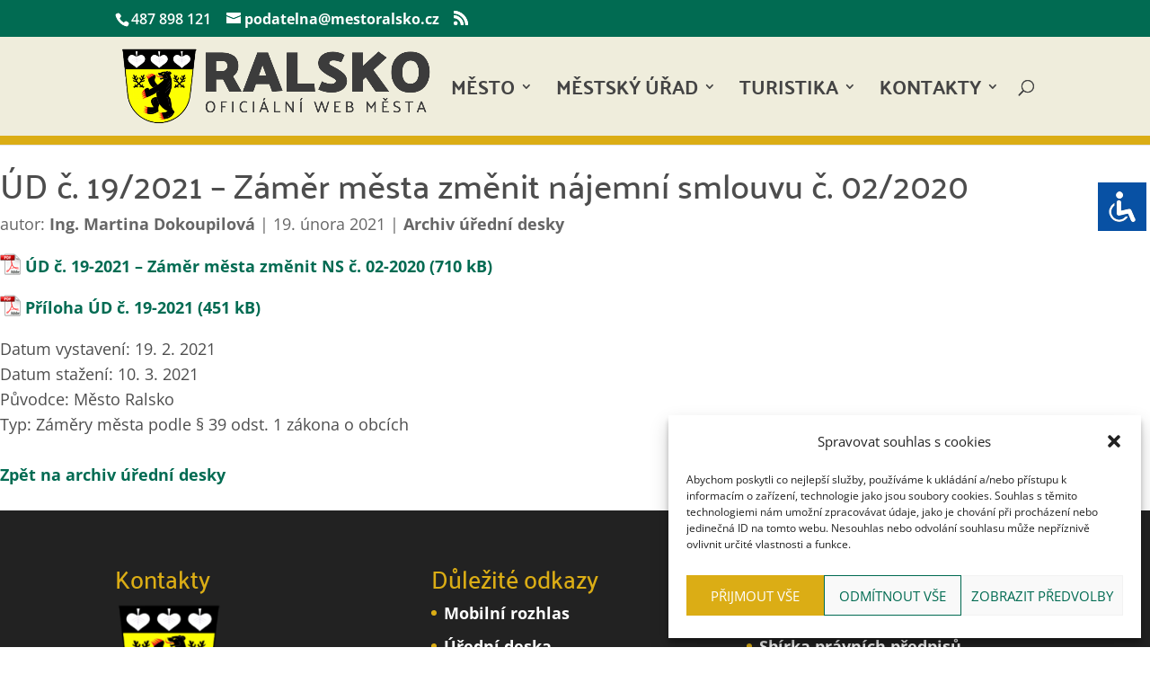

--- FILE ---
content_type: text/css
request_url: https://mestoralsko.cz/wp-content/cache/wpfc-minified/kz9a8gi7/dj7tg.css
body_size: -11
content:
.mtli_attachment {
display:inline-block;
height: auto;
min-height:24px;
background-position: top left;
background-attachment: scroll;
background-repeat: no-repeat;
padding-left: 28px !important;
}
.mtli_doc {
background-image: url(//mestoralsko.cz/wp-content/plugins/mimetypes-link-icons/images/doc-icon-24x24.png); }
.mtli_docx {
background-image: url(//mestoralsko.cz/wp-content/plugins/mimetypes-link-icons/images/docx-icon-24x24.png); }
.mtli_pdf {
background-image: url(//mestoralsko.cz/wp-content/plugins/mimetypes-link-icons/images/pdf-icon-24x24.png); }
.mtli_xls {
background-image: url(//mestoralsko.cz/wp-content/plugins/mimetypes-link-icons/images/xls-icon-24x24.png); }
.mtli_xlsx {
background-image: url(//mestoralsko.cz/wp-content/plugins/mimetypes-link-icons/images/xlsx-icon-24x24.png); }
.mtli_zip {
background-image: url(//mestoralsko.cz/wp-content/plugins/mimetypes-link-icons/images/zip-icon-24x24.png); }